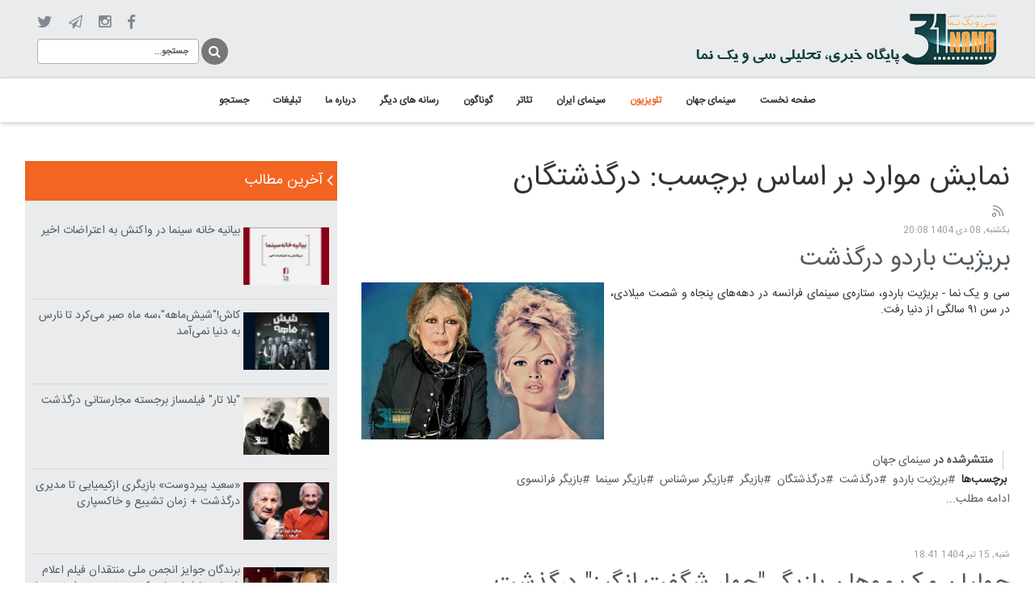

--- FILE ---
content_type: text/html; charset=utf-8
request_url: https://31nama.com/%D8%AA%D9%84%D9%88%DB%8C%D8%B2%DB%8C%D9%88%D9%86/tag/%D8%AF%D8%B1%DA%AF%D8%B0%D8%B4%D8%AA%DA%AF%D8%A7%D9%86
body_size: 12048
content:
<!doctype html>

<html prefix="og: http://ogp.me/ns#" lang="fa-ir">

<head>
	<base href="https://31nama.com/%D8%AA%D9%84%D9%88%DB%8C%D8%B2%DB%8C%D9%88%D9%86/tag/%D8%AF%D8%B1%DA%AF%D8%B0%D8%B4%D8%AA%DA%AF%D8%A7%D9%86" />
	<meta http-equiv="content-type" content="text/html; charset=utf-8" />
	<meta property="og:url" content="https://31nama.com/%D8%AA%D9%84%D9%88%DB%8C%D8%B2%DB%8C%D9%88%D9%86/tag/%D8%AF%D8%B1%DA%AF%D8%B0%D8%B4%D8%AA%DA%AF%D8%A7%D9%86" />
	<meta property="og:type" content="website" />
	<meta property="og:title" content="درگذشتگان - 31نما" />
	<meta name="twitter:card" content="summary" />
	<meta name="twitter:title" content="درگذشتگان - 31نما" />
	<meta name="x-ua-compatible" content="IE=edge,chrome=1" />
	<title>درگذشتگان - 31نما</title>
	<link href="/تلویزیون/tag/درگذشتگان" rel="canonical" />
	<link href="/تلویزیون/tag/درگذشتگان?format=feed" rel="alternate" type="application/rss+xml" title="درگذشتگان - 31نما | Feed" />
	<link href="/تلویزیون/tag/درگذشتگان?format=feed&type=rss" rel="alternate" type="application/rss+xml" title="درگذشتگان - 31نما | RSS 2.0" />
	<link href="/تلویزیون/tag/درگذشتگان?format=feed&type=atom" rel="alternate" type="application/atom+xml" title="درگذشتگان - 31نما | Atom 1.0" />
	<link href="/templates/frontend/favicon.ico" rel="shortcut icon" type="image/vnd.microsoft.icon" />
	<link href="https://cdn.jsdelivr.net/npm/simple-line-icons@2.4.1/css/simple-line-icons.css" rel="stylesheet" type="text/css" />
	<link href="/components/com_k2/css/k2.css?v=2.10.3&b=20200429" rel="stylesheet" type="text/css" />
	<link href="/templates/frontend/css/template.css.php?baseurl=" rel="stylesheet" type="text/css" />
	<link href="/modules/mod_jux_megamenu/assets/css/style.css" rel="stylesheet" type="text/css" />
	<link href="/modules/mod_jux_megamenu/assets/css/style/blackwhite.css" rel="stylesheet" type="text/css" />
	<link href="/modules/mod_jux_megamenu/assets/css/style_responsive.css" rel="stylesheet" type="text/css" />
	<style type="text/css">
.isJ30 .row-fluid .span10 {
                    margin-right: 0;
                    width: 88%;
                }.isJ30 .row-fluid .span10 {
                    margin-right: 0;
                    width: 88%;
                }#js-mainnav.blackwhite ul.level1 .childcontent { margin: -20px 0 0 170px; }
	</style>
	<script type="application/json" class="joomla-script-options new">{"csrf.token":"f03768e8cf15f12585ac8d57bfc9e43f","system.paths":{"root":"","base":""}}</script>
	<script src="/media/jui/js/jquery.min.js?664c0e7cbae770a3a1440231f9026b12" type="text/javascript"></script>
	<script src="/media/jui/js/jquery-noconflict.js?664c0e7cbae770a3a1440231f9026b12" type="text/javascript"></script>
	<script src="/media/jui/js/jquery-migrate.min.js?664c0e7cbae770a3a1440231f9026b12" type="text/javascript"></script>
	<script src="/media/k2/assets/js/k2.frontend.js?v=2.10.3&b=20200429&sitepath=/" type="text/javascript"></script>
	<script src="/templates/frontend/js/holder.js" type="text/javascript"></script>
	<script src="/templates/frontend/js/bootstrap.min.js" type="text/javascript"></script>
	<script src="/media/system/js/mootools-core.js?664c0e7cbae770a3a1440231f9026b12" type="text/javascript"></script>
	<script src="/media/system/js/core.js?664c0e7cbae770a3a1440231f9026b12" type="text/javascript"></script>
	<script src="/media/system/js/mootools-more.js?664c0e7cbae770a3a1440231f9026b12" type="text/javascript"></script>
	<script src="/modules/mod_jux_megamenu/assets/js/HoverIntent.js" type="text/javascript"></script>
	<script src="/modules/mod_jux_megamenu/assets/js/script.js" type="text/javascript"></script>
	<script type="text/javascript">
jQuery(function($) {
			 $('1').each(function() {
				var title = $(this).attr('title');
				if (title) {
					var parts = title.split('::', 2);
					var mtelement = document.id(this);
					mtelement.store('tip:title', parts[0]);
					mtelement.store('tip:text', parts[1]);
				}
			});
			var JTooltips = new Tips($('1').get(), {"maxTitleChars": 50,"fixed": false});
		});
	</script>

	<meta name="viewport" content="width=device-width, initial-scale=1.0, maximum-scale=1.0, user-scalable=0" />
<style>
    .nav>li>a:hover, .nav>li>a:focus{background:none !important;}
.nav>li>a{padding: 0 !important;}
.btn{padding: 0px !important}
.btn{outline:none !important;}
a {color: #535a60 !important; text-decoration: none !important;}
a:hover {color: #EA6903 !important; text-decoration: none !important;}

.plpr{padding-right: 31px !important; padding-left: 31px !important;}

body{ font-family: 'IRANSansWeb' !important; direction:rtl; margin: 0; padding: 0;}



.myheader{background:#E9EBEC;}
.logo{float: right !important; text-align: right; margin-top: 13px; margin-bottom: 12px;}
	
.searching{float: left;}
.searching #mod-search-searchword{width: 200px;}
.searching input{height: 31px; background: #fff; border: 1px solid #aab0b6; box-shadow: none; outline: none; font-size: 11px;}
.searching button{box-shadow: none; float: right; color: #fff; background: none; border: none; font-size: 0; background: none !important;}
.searching button:before{
    border-radius: 50%;
    text-align: center;
    line-height: 2;
    font-family: "FontAwesome";
    font-size: 16px;
    content: "\f002";
    color: #fff;
    width: 33px;
    display: block;
    padding-top: 0px;
    cursor: pointer;
    background: #777;
    height: 33px;
    margin-top: 6px;
    margin-left: 3px;
}
.searching button:hover:before{color:#fff;}

.social{margin-top: 13px;}
.social ul{margin: 0; padding: 0; text-align: left;}
.social li{vertical-align: middle; display: inline-block !important; list-style: none; padding-right: 20px;}
.social li a{font-size:0 !important;  display: inline-block; text-decoration:none;}
.social li.item-924 a:before{font-family: "FontAwesome"; content: "\f09a"; font-size: 19px; color: #818a93;}
.social li.item-926 a:before{font-family: "FontAwesome"; content: "\f1d9"; font-size: 17px; color: #818a93;}
.social li.item-925 a:before{font-family: "FontAwesome"; content: "\f16d"; font-size: 18px; color: #818a93;}
.social li.item-927 a:before{font-family: "FontAwesome"; content: "\f099"; font-size: 20px; color: #818a93;}
.social li a:hover:before{color:#ec6803 !important;}
.social li a:hover{}

.bac-main-menu{box-shadow: 0px 2px 5px rgba(3, 3, 3, 0.2) !important; border-top: 1px solid #d7dadb !important;}
#js-mainnav{background: #fff !important; border-top: 0px !important; border-left: none !important; border-right: none !important;}
#js-mainnav.megamenu.blackwhite ul.level0 li.mega a.mega{border: none !important; font-family: 'IRANSansWeb' !important;}
#js-mainnav.megamenu.blackwhite ul.level0 li:hover, #js-mainnav.megamenu.blackwhite ul.level0 li.active, #js-mainnav.megamenu.blackwhite ul.level0 li.over, #js-mainnav.megamenu.blackwhite ul.level0 li.haschild-over{background: none;}
#js-mainnav.megamenu.blackwhite ul.level0 li.mega > a.mega{color:#333 !important; }
#js-mainnav.megamenu.blackwhite ul.level0 li.mega:hover > a.mega{color:#f26522 !important;}
#js-mainnav.megamenu.blackwhite ul.level0 li.mega a.mega.active{color:#f26522 !important;}
#js-mainnav.megamenu.horizontal.right ul.level0{text-align: center !important; float:none !important;}
#js-mainnav.megamenu ul.level0 li.mega{display: inline-block; float:none !important; padding-bottom: 5px; padding-top: 5px;}

/*****News Ticker Headlines*****/
.showcase-a, .showcase-b{margin-top: 30px;}
.showcase-a .mt-news ul{width: auto !important; text-align: right !important;}
.showcase-a .mt-news li{float: right !important;}
.showcase-a .mt-news ul li a{text-align: right !important; font-weight: normal !important; color: #131313 !important;}

/*****slide show*****/
.showcase-a .sj-slideshowii{width: 100% !important;}
.sl2-wrap.theme5{height: 500px !important;}
.showcase-a .sl2-items{width: 100% !important; height: 500px !important;}
.showcase-a .sl2-slide{width: 100% !important; }
.showcase-a .sl2-item{width: 100% !important; height: 500px !important;}
.showcase-a .sl2-image{width: 100% !important; height: 500px !important;}
.showcase-a .sl2-image img{width: 100% !important; height: 500px !important;}
.showcase-a .sl2-title a{font-family: 'IRANSansWeb' !important; color: #fff !important;}
.showcase-a .sl2-desc{font-family: 'IRANSansWeb' !important; line-height: 28px;}
.showcase-a .mt-label{background-color:#f26522;}


.showcase-b{background: #E9EBEC;}
.showcase-b h3{margin-top: 16px; color: #131313; padding-bottom: 15px; border-bottom: 1px solid #aab0b6; margin-bottom: 12px; font-size: 18px;}
.showcase-b h3:after{font-family: "FontAwesome"; content: "\f104"; font-size: 24px; color: #818a93; float: left; margin-top: -6px;}
.showcase-b{padding: 2px 15px 0;}
.showcase-b .moduleItemTitle{float: left; width: 70%;}
.showcase-b ul li div.moduleItemIntrotext {float: right; width: 30%;}
.showcase-b .k2ItemsBlock ul li{border-bottom: 1px dotted #c5cace; margin-bottom: 6px; margin-top: 10px; padding-bottom: 9px;}
.showcase-b .k2ItemsBlock ul li.lastItem{border-bottom: none;}
.showcase-b .k2ItemsBlock ul li.clearList{border-bottom:none !important; margin-bottom: 0; margin-top: 0; padding-bottom: 0;}
.showcase-b .k2ItemsBlock ul li .moduleItemIntrotext a.moduleItemImage img{width: 100%;}
.showcase-b .k2ItemsBlock ul li .moduleItemIntrotext{padding: 4px 0 4px 4px;}

</style>

</head>
  
<body class="site تلویزیون " role="document">
   
  <div class="container-fluid plpr myheader">
    <div class="col-md-6 col-sm-6 col-xs-12 logo">
	   <a href="https://31nama.com/"><img src="/images/logo-sh2.png" alt="logo"/></a>
	</div>
	<div class="col-md-6 col-sm-6 col-xs-12">
      <div class="social"><ul class="nav menu">
<li class="item-924"><a data-toggle="dropdown" href="https://www.facebook.com/31nama" >facebook <i class="fa fa-caret-down"></i></a></li><li class="item-925"><a data-toggle="dropdown" href="https://www.instagram.com/31nama" >insta <i class="fa fa-caret-down"></i></a></li><li class="item-926"><a data-toggle="dropdown" href="https://t.me/online31nama" >telegram <i class="fa fa-caret-down"></i></a></li><li class="item-927"><a data-toggle="dropdown" href="https://twitter.com/31nama1" >twi <i class="fa fa-caret-down"></i></a></li></ul>
</div>
	  <div class="searching"><div class="search">
	<form action="/تلویزیون" method="post" class="form-inline">
		 <button class="button btn btn-primary" onclick="this.form.searchword.focus();">جستجو</button><input name="searchword" id="mod-search-searchword" maxlength="200"  class="inputbox search-query form-control" type="text" size="0" value="جستجو..."  onblur="if (this.value=='') this.value='جستجو...';" onfocus="if (this.value=='جستجو...') this.value='';" />		<input type="hidden" name="task" value="search" />
		<input type="hidden" name="option" value="com_search" />
		<input type="hidden" name="Itemid" value="596" />
	</form>
</div>
</div>
    </div>
  </div> 
  
  <div class="bac-main-menu">
    <div class="container-fluid plpr">
      <div class="main-menu"><div id="js-mainnav" class="clearfix megamenu horizontal right blackwhite">
		<div id="js-megaMenuToggle" class="megaMenuToggle">
		Menu		<span class="megaMenuToggle-icon"></span>
	</div>
		<div class="js-megamenu clearfix" id="js-meganav">
<ul class="megamenu level0"><li  class="mega first submenu-align-auto"><a href="/"  class="mega first " id="menu775" ><span class="menu-title">صفحه نخست</span></a></li><li  class="mega submenu-align-auto"><a href="/سینمای-جهان"  class="mega " id="menu611" ><span class="menu-title">سینمای جهان</span></a></li><li  class="mega active submenu-align-auto"><a href="/تلویزیون"  class="mega active " id="menu596" ><span class="menu-title">تلویزیون</span></a></li><li  class="mega submenu-align-auto"><a href="/سینمای-ایران"  class="mega " id="menu738" ><span class="menu-title">سینمای ایران</span></a></li><li  class="mega submenu-align-auto"><a href="/تئاتر"  class="mega " id="menu614" ><span class="menu-title">تئاتر</span></a></li><li  class="mega submenu-align-auto"><a href="/گوناگون"  class="mega " id="menu669" ><span class="menu-title">گوناگون </span></a></li><li  class="mega submenu-align-auto"><a href="/رسانه-های-دیگر"  class="mega " id="menu782" ><span class="menu-title">رسانه های دیگر</span></a></li><li  class="mega submenu-align-auto"><a href="/درباره-ما"  class="mega " id="menu750" ><span class="menu-title">درباره ما</span></a></li><li  class="mega submenu-align-auto"><a href="/تبلیغات"  class="mega " id="menu797" ><span class="menu-title">تبلیغات</span></a></li><li  class="mega last submenu-align-auto"><a href="/search"  class="mega last " id="menu930" ><span class="menu-title">جستجو</span></a></li></ul>
</div></div>

<!--<style type="text/css">
	 ul.level1 .childcontent { margin: -20px 0 0 px; }
</style>-->

	<script type="text/javascript">
		var megamenu = new jsMegaMenuMoo ('js-meganav', {
			'bgopacity': 0,
			'animation': 'slide',
			'delayHide': 300,
			'menutype': 'horizontal',
			'direction':'down',
			'action':'mouseenter',
			'tips': false,
			'duration': 300,
			'hover_delay': 50,
			'sticky': 0,
			'menu_alignment': 'right',
			'sticky_alignment': 'center'
		});
	</script>
	</div>
    </div> 
  </div>
  
  <!-- -->


  <div class="container-fluid plpr">
    <div class="row content-inner">
      <div class="col-md-8 col-sm-8 clo-sm-12 main-box">
		<div id="system-message-container">
	</div>

		
<!-- Start K2 Tag Layout -->
<div id="k2Container" class="tagView">
    
        <!-- Title for tag listings -->
    <h1>نمایش موارد بر اساس برچسب: درگذشتگان</h1>
    
        <!-- RSS feed icon -->
    <div class="k2FeedIcon">
        <a href="/تلویزیون/tag/درگذشتگان?format=feed" title="عضو این خبرخوان RSS شوید">
            <span>عضو این خبرخوان RSS شوید</span>
        </a>
        <div class="clr"></div>
    </div>
    
        <div class="tagItemList">
                <!-- Start K2 Item Layout -->
        <div class="tagItemView">
            <div class="tagItemHeader">
                                <!-- Date created -->
                <span class="tagItemDateCreated">
                    یکشنبه, 08 دی 1404 20:08                </span>
                
                                <!-- Item title -->
                <h2 class="tagItemTitle">
                                        <a href="/سینمای-جهان/بریژیت-باردو-درگذشت">بریژیت باردو درگذشت</a>
                                    </h2>
                            </div>

            <div class="tagItemBody">
                                <!-- Item Image -->
                <div class="tagItemImageBlock">
                    <span class="tagItemImage">
                        <a href="/سینمای-جهان/بریژیت-باردو-درگذشت" title="بریژیت باردو درگذشت">
                            <img src="/media/k2/items/cache/02da41c0223ab76d2a8745bc81de29d6_Generic.jpg" alt="بریژیت باردو درگذشت" style="width:300px; height:auto;" />
                        </a>
                    </span>
                    <div class="clr"></div>
                </div>
                
                                <!-- Item introtext -->
                <div class="tagItemIntroText">
                    <p dir="rtl" style="text-align: justify;">سی و یک نما - بریژیت باردو، ستاره‌ی سینمای فرانسه در دهه‌های پنجاه و شصت میلادی، در سن ۹۱ سالگی از دنیا رفت.</p>
                </div>
                
                <div class="clr"></div>
            </div>

            <div class="clr"></div>

            
                        <!-- Item category name -->
            <div class="tagItemCategory">
                <span>منتشرشده در</span>
                <a href="/سینمای-جهان">سینمای جهان</a>
            </div>
            
                        <!-- Item tags -->
            <div class="tagItemTagsBlock">
                <span>برچسب‌ها</span>
                <ul class="tagItemTags">
                                        <li><a href="/تلویزیون/tag/بریژیت%20باردو">بریژیت باردو</a></li>
                                        <li><a href="/تلویزیون/tag/درگذشت">درگذشت</a></li>
                                        <li><a href="/تلویزیون/tag/درگذشتگان">درگذشتگان</a></li>
                                        <li><a href="/تلویزیون/tag/بازیگر">بازیگر</a></li>
                                        <li><a href="/تلویزیون/tag/بازیگر%20سرشناس">بازیگر سرشناس</a></li>
                                        <li><a href="/تلویزیون/tag/بازیگر%20سینما">بازیگر سینما</a></li>
                                        <li><a href="/تلویزیون/tag/بازیگر%20فرانسوی">بازیگر فرانسوی</a></li>
                                    </ul>
                <div class="clr"></div>
            </div>
            
                        <!-- Item "read more..." link -->
            <div class="tagItemReadMore">
                <a class="k2ReadMore" href="/سینمای-جهان/بریژیت-باردو-درگذشت">
                    ادامه مطلب...                </a>
            </div>
            
            <div class="clr"></div>
        </div>
        <!-- End K2 Item Layout -->
                <!-- Start K2 Item Layout -->
        <div class="tagItemView">
            <div class="tagItemHeader">
                                <!-- Date created -->
                <span class="tagItemDateCreated">
                    شنبه, 15 تیر 1404 18:41                </span>
                
                                <!-- Item title -->
                <h2 class="tagItemTitle">
                                        <a href="/سینمای-جهان/جولیان-مک-موهان-بازیگر-چهار-شگفت-انگیز-درگذشت">جولیان مک موهان بازیگر &quot;چهار شگفت انگیز&quot; درگذشت</a>
                                    </h2>
                            </div>

            <div class="tagItemBody">
                                <!-- Item Image -->
                <div class="tagItemImageBlock">
                    <span class="tagItemImage">
                        <a href="/سینمای-جهان/جولیان-مک-موهان-بازیگر-چهار-شگفت-انگیز-درگذشت" title="جولیان مک موهان بازیگر &amp;quot;چهار شگفت انگیز&amp;quot; درگذشت">
                            <img src="/media/k2/items/cache/a1327e6acc94ddcb4661206def2ef195_Generic.jpg" alt="جولیان مک موهان بازیگر &amp;quot;چهار شگفت انگیز&amp;quot; درگذشت" style="width:300px; height:auto;" />
                        </a>
                    </span>
                    <div class="clr"></div>
                </div>
                
                                <!-- Item introtext -->
                <div class="tagItemIntroText">
                    <p dir="rtl" style="text-align: justify;"><strong>جولیان مک‌موهان، بازیگر نقش دکتر دودم در «چهار شگفت‌انگیز» در ۵۶ سالگی درگذشت . وی فرزند بیستمین نخست وزیر استرالیا بود. این ستاره‌ی استرالیایی-آمریکایی، در تاریخ ۲ ژوئیه ۲۰۲۵ در فلوریدا و در سن ۵۶ سالگی بر اثر ابتلا به سرطان درگذشت. </strong></p>
                </div>
                
                <div class="clr"></div>
            </div>

            <div class="clr"></div>

            
                        <!-- Item category name -->
            <div class="tagItemCategory">
                <span>منتشرشده در</span>
                <a href="/سینمای-جهان">سینمای جهان</a>
            </div>
            
                        <!-- Item tags -->
            <div class="tagItemTagsBlock">
                <span>برچسب‌ها</span>
                <ul class="tagItemTags">
                                        <li><a href="/تلویزیون/tag/چهار%20شگفت%20انگیز">چهار شگفت انگیز</a></li>
                                        <li><a href="/تلویزیون/tag/جولیان%20مک%20موهان">جولیان مک موهان</a></li>
                                        <li><a href="/تلویزیون/tag/جولیان%20مک%20مان">جولیان مک مان</a></li>
                                        <li><a href="/تلویزیون/tag/بازیگر%20هالیوود">بازیگر هالیوود</a></li>
                                        <li><a href="/تلویزیون/tag/درگذشتگان">درگذشتگان</a></li>
                                    </ul>
                <div class="clr"></div>
            </div>
            
                        <!-- Item "read more..." link -->
            <div class="tagItemReadMore">
                <a class="k2ReadMore" href="/سینمای-جهان/جولیان-مک-موهان-بازیگر-چهار-شگفت-انگیز-درگذشت">
                    ادامه مطلب...                </a>
            </div>
            
            <div class="clr"></div>
        </div>
        <!-- End K2 Item Layout -->
                <!-- Start K2 Item Layout -->
        <div class="tagItemView">
            <div class="tagItemHeader">
                                <!-- Date created -->
                <span class="tagItemDateCreated">
                    دوشنبه, 10 تیر 1404 20:59                </span>
                
                                <!-- Item title -->
                <h2 class="tagItemTitle">
                                        <a href="/گوناگون/بامداد-بیات-درگذشت-202506301735">بامداد بیات درگذشت /آهنگساز جوانی که فرزند بابک بیات بزرگ بود</a>
                                    </h2>
                            </div>

            <div class="tagItemBody">
                                <!-- Item Image -->
                <div class="tagItemImageBlock">
                    <span class="tagItemImage">
                        <a href="/گوناگون/بامداد-بیات-درگذشت-202506301735" title="بامداد بیات درگذشت /آهنگساز جوانی که فرزند بابک بیات بزرگ بود">
                            <img src="/media/k2/items/cache/cb775e2a211a0a7640ea8578053b2697_Generic.jpg" alt="بامداد بیات درگذشت /آهنگساز جوانی که فرزند بابک بیات بزرگ بود" style="width:300px; height:auto;" />
                        </a>
                    </span>
                    <div class="clr"></div>
                </div>
                
                                <!-- Item introtext -->
                <div class="tagItemIntroText">
                    <p dir="rtl" style="text-align: justify;">بامداد بیات آهنگساز، تنظیم‌کننده، نوازنده پیانو و فرزند زنده‌یاد بابک بیات امروز (دوشنبه، نهم تیر) در سن ۴۰ سالگی درگذشت.</p>
                </div>
                
                <div class="clr"></div>
            </div>

            <div class="clr"></div>

            
                        <!-- Item category name -->
            <div class="tagItemCategory">
                <span>منتشرشده در</span>
                <a href="/گوناگون">گوناگون</a>
            </div>
            
                        <!-- Item tags -->
            <div class="tagItemTagsBlock">
                <span>برچسب‌ها</span>
                <ul class="tagItemTags">
                                        <li><a href="/تلویزیون/tag/بامداد%20بیات">بامداد بیات</a></li>
                                        <li><a href="/تلویزیون/tag/بابک%20بیات">بابک بیات</a></li>
                                        <li><a href="/تلویزیون/tag/درگذشتگان">درگذشتگان</a></li>
                                        <li><a href="/تلویزیون/tag/آهنگساز">آهنگساز</a></li>
                                    </ul>
                <div class="clr"></div>
            </div>
            
                        <!-- Item "read more..." link -->
            <div class="tagItemReadMore">
                <a class="k2ReadMore" href="/گوناگون/بامداد-بیات-درگذشت-202506301735">
                    ادامه مطلب...                </a>
            </div>
            
            <div class="clr"></div>
        </div>
        <!-- End K2 Item Layout -->
                <!-- Start K2 Item Layout -->
        <div class="tagItemView">
            <div class="tagItemHeader">
                                <!-- Date created -->
                <span class="tagItemDateCreated">
                    یکشنبه, 09 تیر 1404 13:52                </span>
                
                                <!-- Item title -->
                <h2 class="tagItemTitle">
                                        <a href="/سینمای-ایران/جمال-اجلالی-درگذشت">جمال اجلالی درگذشت / از بازی در سریال‌های ماندگار تا درخشش در آرایش غلیط</a>
                                    </h2>
                            </div>

            <div class="tagItemBody">
                                <!-- Item Image -->
                <div class="tagItemImageBlock">
                    <span class="tagItemImage">
                        <a href="/سینمای-ایران/جمال-اجلالی-درگذشت" title="جمال اجلالی درگذشت / از بازی در سریال&zwnj;های ماندگار تا درخشش در آرایش غلیط">
                            <img src="/media/k2/items/cache/b58f6316b3fa0c883887902607aa7643_Generic.jpg" alt="جمال اجلالی درگذشت / از بازی در سریال&zwnj;های ماندگار تا درخشش در آرایش غلیط" style="width:300px; height:auto;" />
                        </a>
                    </span>
                    <div class="clr"></div>
                </div>
                
                                <!-- Item introtext -->
                <div class="tagItemIntroText">
                    <p dir="rtl" style="text-align: justify;">سی و یک نما - استاد جمال اجلالی صبح امروز یکشنبه هشتم تیرماه در هفتاد و هشت سالگی گذشت. او بازیگرِ بسیار توانمندی بود که در فیلم "آرایش غلیظ" با بازی درخشان خود ما را شگفت زده کرد.</p>
                </div>
                
                <div class="clr"></div>
            </div>

            <div class="clr"></div>

            
                        <!-- Item category name -->
            <div class="tagItemCategory">
                <span>منتشرشده در</span>
                <a href="/سینمای-ایران">سینمای ایران</a>
            </div>
            
                        <!-- Item tags -->
            <div class="tagItemTagsBlock">
                <span>برچسب‌ها</span>
                <ul class="tagItemTags">
                                        <li><a href="/سینمای-ایران/tag/جمال%20اجلالی">جمال اجلالی</a></li>
                                        <li><a href="/سینمای-ایران/tag/بازیگر">بازیگر</a></li>
                                        <li><a href="/سینمای-ایران/tag/بازیگران%20ایرانی">بازیگران ایرانی</a></li>
                                        <li><a href="/سینمای-ایران/tag/درگذشت">درگذشت</a></li>
                                        <li><a href="/سینمای-ایران/tag/درگذشتگان">درگذشتگان</a></li>
                                    </ul>
                <div class="clr"></div>
            </div>
            
                        <!-- Item "read more..." link -->
            <div class="tagItemReadMore">
                <a class="k2ReadMore" href="/سینمای-ایران/جمال-اجلالی-درگذشت">
                    ادامه مطلب...                </a>
            </div>
            
            <div class="clr"></div>
        </div>
        <!-- End K2 Item Layout -->
                <!-- Start K2 Item Layout -->
        <div class="tagItemView">
            <div class="tagItemHeader">
                                <!-- Date created -->
                <span class="tagItemDateCreated">
                    یکشنبه, 12 خرداد 1404 14:12                </span>
                
                                <!-- Item title -->
                <h2 class="tagItemTitle">
                                        <a href="/سینمای-جهان/والری-ماهافی-درگذشت">والری ماهافی، بازیگر سریال پرطرفدار Desperate Housewives (کدبانوهای وامانده)  در ۷۱ سالگی درگذشت</a>
                                    </h2>
                            </div>

            <div class="tagItemBody">
                                <!-- Item Image -->
                <div class="tagItemImageBlock">
                    <span class="tagItemImage">
                        <a href="/سینمای-جهان/والری-ماهافی-درگذشت" title="والری ماهافی، بازیگری که نقش&zwnj;های شرورِ عجیب و غریب را بازی می&zwnj;کرد، در ۷۱ سالگی درگذشت">
                            <img src="/media/k2/items/cache/17e8c469268c842468dcaec0b54ca09c_Generic.jpg" alt="والری ماهافی، بازیگری که نقش&zwnj;های شرورِ عجیب و غریب را بازی می&zwnj;کرد، در ۷۱ سالگی درگذشت" style="width:300px; height:auto;" />
                        </a>
                    </span>
                    <div class="clr"></div>
                </div>
                
                                <!-- Item introtext -->
                <div class="tagItemIntroText">
                    <p dir="rtl" style="text-align: justify;">سی و یک نما - والری ماهافی، بازیگر نقش‌های مکمل که در ایفای نقش زنان عجیب و غریب و گاه شرور در برنامه‌های تلویزیونی مانند «کدبانوهای وامانده»، «نورثرن اکسپوژر» و «خدمتکاران شیطانی» (Devious Maids) مهارت خاصی داشت، روز جمعه در لس آنجلس درگذشت. او ۷۱ ساله بود.</p>
                </div>
                
                <div class="clr"></div>
            </div>

            <div class="clr"></div>

            
                        <!-- Item category name -->
            <div class="tagItemCategory">
                <span>منتشرشده در</span>
                <a href="/سینمای-جهان">سینمای جهان</a>
            </div>
            
                        <!-- Item tags -->
            <div class="tagItemTagsBlock">
                <span>برچسب‌ها</span>
                <ul class="tagItemTags">
                                        <li><a href="/تلویزیون/tag/والری%20ماهافی">والری ماهافی</a></li>
                                        <li><a href="/تلویزیون/tag/بازیگر">بازیگر</a></li>
                                        <li><a href="/تلویزیون/tag/بازیگران%20هالیوودی">بازیگران هالیوودی</a></li>
                                        <li><a href="/تلویزیون/tag/بازیگران">بازیگران</a></li>
                                        <li><a href="/تلویزیون/tag/بازیگر%20زن%20سریال">بازیگر زن سریال</a></li>
                                        <li><a href="/تلویزیون/tag/درگذشت">درگذشت</a></li>
                                        <li><a href="/تلویزیون/tag/درگذشتگان">درگذشتگان</a></li>
                                    </ul>
                <div class="clr"></div>
            </div>
            
                        <!-- Item "read more..." link -->
            <div class="tagItemReadMore">
                <a class="k2ReadMore" href="/سینمای-جهان/والری-ماهافی-درگذشت">
                    ادامه مطلب...                </a>
            </div>
            
            <div class="clr"></div>
        </div>
        <!-- End K2 Item Layout -->
                <!-- Start K2 Item Layout -->
        <div class="tagItemView">
            <div class="tagItemHeader">
                                <!-- Date created -->
                <span class="tagItemDateCreated">
                    چهارشنبه, 25 ارديبهشت 1404 17:16                </span>
                
                                <!-- Item title -->
                <h2 class="tagItemTitle">
                                        <a href="/سینمای-جهان/رابرت-بنتون-درگذشت">رابرت بنتون خالق شاهکار کرامر علیه کرامر درگذشت</a>
                                    </h2>
                            </div>

            <div class="tagItemBody">
                                <!-- Item Image -->
                <div class="tagItemImageBlock">
                    <span class="tagItemImage">
                        <a href="/سینمای-جهان/رابرت-بنتون-درگذشت" title="رابرت بنتون خالق شاهکار کرامر علیه کرامر درگذشت">
                            <img src="/media/k2/items/cache/dd843d07c2a1f73888925d2ff585f661_Generic.jpg" alt="رابرت بنتون خالق شاهکار کرامر علیه کرامر درگذشت" style="width:300px; height:auto;" />
                        </a>
                    </span>
                    <div class="clr"></div>
                </div>
                
                                <!-- Item introtext -->
                <div class="tagItemIntroText">
                    <p dir="rtl" style="text-align: justify;">سی و یک نما - رابرت بنتون، کارگردان برنده اسکار فیلم «کرامر علیه کرامر»، در سن ۹۲ سالگی درگذشت. این نویسنده و کارگردان، که آثار برجسته‌ای چون «بانی و کلاید»، «سوپرمن» و «مکان‌هایی در قلب» را نیز در کارنامه خود داشت، در خانه‌اش در شهر نیویورک درگذشت.</p>
                </div>
                
                <div class="clr"></div>
            </div>

            <div class="clr"></div>

            
                        <!-- Item category name -->
            <div class="tagItemCategory">
                <span>منتشرشده در</span>
                <a href="/سینمای-جهان">سینمای جهان</a>
            </div>
            
                        <!-- Item tags -->
            <div class="tagItemTagsBlock">
                <span>برچسب‌ها</span>
                <ul class="tagItemTags">
                                        <li><a href="/تلویزیون/tag/رابرت%20بنتون">رابرت بنتون</a></li>
                                        <li><a href="/تلویزیون/tag/کارگردان">کارگردان</a></li>
                                        <li><a href="/تلویزیون/tag/کارگردان%20سینما">کارگردان سینما</a></li>
                                        <li><a href="/تلویزیون/tag/کریمر%20علیه%20کریمر">کریمر علیه کریمر</a></li>
                                        <li><a href="/تلویزیون/tag/درگذشت">درگذشت</a></li>
                                        <li><a href="/تلویزیون/tag/درگذشتگان">درگذشتگان</a></li>
                                    </ul>
                <div class="clr"></div>
            </div>
            
                        <!-- Item "read more..." link -->
            <div class="tagItemReadMore">
                <a class="k2ReadMore" href="/سینمای-جهان/رابرت-بنتون-درگذشت">
                    ادامه مطلب...                </a>
            </div>
            
            <div class="clr"></div>
        </div>
        <!-- End K2 Item Layout -->
                <!-- Start K2 Item Layout -->
        <div class="tagItemView">
            <div class="tagItemHeader">
                                <!-- Date created -->
                <span class="tagItemDateCreated">
                    دوشنبه, 26 فروردين 1404 13:53                </span>
                
                                <!-- Item title -->
                <h2 class="tagItemTitle">
                                        <a href="/گوناگون/ماریو-بارگاس-یوسا-درگذشت">ماریو بارگاس یوسا، نویسنده بزرگ برنده نوبل ادبیات درگذشت</a>
                                    </h2>
                            </div>

            <div class="tagItemBody">
                                <!-- Item Image -->
                <div class="tagItemImageBlock">
                    <span class="tagItemImage">
                        <a href="/گوناگون/ماریو-بارگاس-یوسا-درگذشت" title="ماریو بارگاس یوسا، نویسنده بزرگ برنده نوبل ادبیات درگذشت">
                            <img src="/media/k2/items/cache/34433387c4a423d59c14bb10ea05507d_Generic.jpg" alt="ماریو بارگاس یوسا، نویسنده بزرگ برنده نوبل ادبیات درگذشت" style="width:300px; height:auto;" />
                        </a>
                    </span>
                    <div class="clr"></div>
                </div>
                
                                <!-- Item introtext -->
                <div class="tagItemIntroText">
                    <p dir="rtl" style="text-align: justify;">سی و یک نما - ماریو بارگاس یوسا، نویسنده پرویی-اسپانیایی برنده جایزه نوبل که آثارش بر شرارت‌های تمامیت‌خواهی متمرکز بود و زمانی برای ریاست جمهوری نامزد شده بود، در سن ۸۹ سالگی درگذشت. خانواده او این خبر را تأیید کردند.</p>
                </div>
                
                <div class="clr"></div>
            </div>

            <div class="clr"></div>

            
                        <!-- Item category name -->
            <div class="tagItemCategory">
                <span>منتشرشده در</span>
                <a href="/گوناگون">گوناگون</a>
            </div>
            
                        <!-- Item tags -->
            <div class="tagItemTagsBlock">
                <span>برچسب‌ها</span>
                <ul class="tagItemTags">
                                        <li><a href="/تلویزیون/tag/ماریو%20بارگاس%20یوسا">ماریو بارگاس یوسا</a></li>
                                        <li><a href="/تلویزیون/tag/نویسنده">نویسنده</a></li>
                                        <li><a href="/تلویزیون/tag/نوبل">نوبل</a></li>
                                        <li><a href="/تلویزیون/tag/درگذشت">درگذشت</a></li>
                                        <li><a href="/تلویزیون/tag/درگذشتگان">درگذشتگان</a></li>
                                        <li><a href="/تلویزیون/tag/درگذشت%20نویسنده‌ی%20برنده%20جایزه%20نوبل">درگذشت نویسنده‌ی برنده جایزه نوبل</a></li>
                                        <li><a href="/تلویزیون/tag/کتاب">کتاب</a></li>
                                    </ul>
                <div class="clr"></div>
            </div>
            
                        <!-- Item "read more..." link -->
            <div class="tagItemReadMore">
                <a class="k2ReadMore" href="/گوناگون/ماریو-بارگاس-یوسا-درگذشت">
                    ادامه مطلب...                </a>
            </div>
            
            <div class="clr"></div>
        </div>
        <!-- End K2 Item Layout -->
                <!-- Start K2 Item Layout -->
        <div class="tagItemView">
            <div class="tagItemHeader">
                                <!-- Date created -->
                <span class="tagItemDateCreated">
                    چهارشنبه, 14 فروردين 1404 14:09                </span>
                
                                <!-- Item title -->
                <h2 class="tagItemTitle">
                                        <a href="/سینمای-جهان/ول-کیلمر-درگذشت">ول کیلمر درگذشت / مهمترین فیلم‌های ول کیلمر کدامند</a>
                                    </h2>
                            </div>

            <div class="tagItemBody">
                                <!-- Item Image -->
                <div class="tagItemImageBlock">
                    <span class="tagItemImage">
                        <a href="/سینمای-جهان/ول-کیلمر-درگذشت" title="ول کیلمر درگذشت / مهمترین فیلم&zwnj;های ول کیلمر کدامند">
                            <img src="/media/k2/items/cache/aa2613d5a7f503bfa1ccd33c8a5ddd57_Generic.jpg" alt="ول کیلمر درگذشت / مهمترین فیلم&zwnj;های ول کیلمر کدامند" style="width:300px; height:auto;" />
                        </a>
                    </span>
                    <div class="clr"></div>
                </div>
                
                                <!-- Item introtext -->
                <div class="tagItemIntroText">
                    <p dir="rtl" style="text-align: justify;">سی و یک نما - ول کیلمر یکی از بدشانس‌ترین بازیگران خوبِ سینما و هالیوود بود که نه تنها درگیری او به بیماری سرطان بلکه نوع سرطانی که داشت و سالها با آن مبارزه می‌کرد نیز او را در شرایط نامساعدی قرار داده بود.</p>
<p dir="rtl" style="text-align: justify;">سرطان نای و حنجره که تکلم را از او گرفته بود و به وسیله‌ی دستگاهِ صوتی حرف می‌زد و با گاواژ تغذیه می‌کرد و متاسفانه هرگز به حقش به عنوان یک ستاره هالیوود نرسید اما همیشه جزو بازیگرانِ تحسین شده محسوب می‌شد که حضور او در فیلم‌های مهمی چون مخمصه، درها، تاپ گان و بتمن برای همیشه در یادها خواهد ماند.</p>
                </div>
                
                <div class="clr"></div>
            </div>

            <div class="clr"></div>

            
                        <!-- Item category name -->
            <div class="tagItemCategory">
                <span>منتشرشده در</span>
                <a href="/سینمای-جهان">سینمای جهان</a>
            </div>
            
                        <!-- Item tags -->
            <div class="tagItemTagsBlock">
                <span>برچسب‌ها</span>
                <ul class="tagItemTags">
                                        <li><a href="/تلویزیون/tag/ول%20کیلمر">ول کیلمر</a></li>
                                        <li><a href="/تلویزیون/tag/بازیگر">بازیگر</a></li>
                                        <li><a href="/تلویزیون/tag/بازیگر%20سرشناس">بازیگر سرشناس</a></li>
                                        <li><a href="/تلویزیون/tag/بازیگران%20هالیوودی">بازیگران هالیوودی</a></li>
                                        <li><a href="/تلویزیون/tag/بازیگران%20مردِ%20سینما">بازیگران مردِ سینما</a></li>
                                        <li><a href="/تلویزیون/tag/بازیگر%20سینما">بازیگر سینما</a></li>
                                        <li><a href="/تلویزیون/tag/درگذشت">درگذشت</a></li>
                                        <li><a href="/تلویزیون/tag/درگذشتگان">درگذشتگان</a></li>
                                        <li><a href="/تلویزیون/tag/مخمصه">مخمصه</a></li>
                                        <li><a href="/تلویزیون/tag/تاپ%20گان">تاپ گان</a></li>
                                        <li><a href="/تلویزیون/tag/بتمن">بتمن</a></li>
                                        <li><a href="/تلویزیون/tag/ستاره%20سینما">ستاره سینما</a></li>
                                    </ul>
                <div class="clr"></div>
            </div>
            
                        <!-- Item "read more..." link -->
            <div class="tagItemReadMore">
                <a class="k2ReadMore" href="/سینمای-جهان/ول-کیلمر-درگذشت">
                    ادامه مطلب...                </a>
            </div>
            
            <div class="clr"></div>
        </div>
        <!-- End K2 Item Layout -->
                <!-- Start K2 Item Layout -->
        <div class="tagItemView">
            <div class="tagItemHeader">
                                <!-- Date created -->
                <span class="tagItemDateCreated">
                    دوشنبه, 12 فروردين 1404 18:09                </span>
                
                                <!-- Item title -->
                <h2 class="tagItemTitle">
                                        <a href="/گوناگون/مرگ-ولکان-کوناک-خواننده-پاپ-مشهور-ترکیه-در-هنگام-اجرا">مرگ ولکان کوناک خواننده پاپ مشهور ترکیه در هنگام اجرا</a>
                                    </h2>
                            </div>

            <div class="tagItemBody">
                                <!-- Item Image -->
                <div class="tagItemImageBlock">
                    <span class="tagItemImage">
                        <a href="/گوناگون/مرگ-ولکان-کوناک-خواننده-پاپ-مشهور-ترکیه-در-هنگام-اجرا" title="مرگ ولکان کوناک خواننده پاپ مشهور ترکیه در هنگام اجرا">
                            <img src="/media/k2/items/cache/1942a14ffec1beaf2214fc67653269a8_Generic.jpg" alt="مرگ ولکان کوناک خواننده پاپ مشهور ترکیه در هنگام اجرا" style="width:300px; height:auto;" />
                        </a>
                    </span>
                    <div class="clr"></div>
                </div>
                
                                <!-- Item introtext -->
                <div class="tagItemIntroText">
                    <p dir="rtl" style="text-align: justify;">سی و یک نما - «ولکان کوناک» خواننده‌ی محبوب ترک، که به‌خاطر صدای متمایز و آثار ارزشمندش در موسیقی فولکلور ترکیه شناخته می‌شد، در جریان یک کنسرت در جمهوری ترک قبرس شمالی (TRNC) درگذشت. این اتفاق در شهر اسکله رخ داد، جایی که او بر روی صحنه از حال رفت و با وجود تلاش‌های فوری پزشکی، دیگر بازنگشت.</p>
                </div>
                
                <div class="clr"></div>
            </div>

            <div class="clr"></div>

            
                        <!-- Item category name -->
            <div class="tagItemCategory">
                <span>منتشرشده در</span>
                <a href="/گوناگون">گوناگون</a>
            </div>
            
                        <!-- Item tags -->
            <div class="tagItemTagsBlock">
                <span>برچسب‌ها</span>
                <ul class="tagItemTags">
                                        <li><a href="/تلویزیون/tag/ولکان%20کوناک">ولکان کوناک</a></li>
                                        <li><a href="/تلویزیون/tag/خواننده">خواننده</a></li>
                                        <li><a href="/تلویزیون/tag/ترکیه">ترکیه</a></li>
                                        <li><a href="/تلویزیون/tag/درگذشت">درگذشت</a></li>
                                        <li><a href="/تلویزیون/tag/درگذشتگان">درگذشتگان</a></li>
                                    </ul>
                <div class="clr"></div>
            </div>
            
                        <!-- Item "read more..." link -->
            <div class="tagItemReadMore">
                <a class="k2ReadMore" href="/گوناگون/مرگ-ولکان-کوناک-خواننده-پاپ-مشهور-ترکیه-در-هنگام-اجرا">
                    ادامه مطلب...                </a>
            </div>
            
            <div class="clr"></div>
        </div>
        <!-- End K2 Item Layout -->
                <!-- Start K2 Item Layout -->
        <div class="tagItemView">
            <div class="tagItemHeader">
                                <!-- Date created -->
                <span class="tagItemDateCreated">
                    دوشنبه, 12 فروردين 1404 00:02                </span>
                
                                <!-- Item title -->
                <h2 class="tagItemTitle">
                                        <a href="/سینمای-جهان/ریچارد-چمبرلین-درگذشت">ریچارد چمبرلین، دکتر کیلدر محبوب درگذشت</a>
                                    </h2>
                            </div>

            <div class="tagItemBody">
                                <!-- Item Image -->
                <div class="tagItemImageBlock">
                    <span class="tagItemImage">
                        <a href="/سینمای-جهان/ریچارد-چمبرلین-درگذشت" title="ریچارد چمبرلین، دکتر کیلدر محبوب درگذشت">
                            <img src="/media/k2/items/cache/afa6cb06fbf896358937d5b8ba2a24c8_Generic.jpg" alt="ریچارد چمبرلین، دکتر کیلدر محبوب درگذشت" style="width:300px; height:auto;" />
                        </a>
                    </span>
                    <div class="clr"></div>
                </div>
                
                                <!-- Item introtext -->
                <div class="tagItemIntroText">
                    <p dir="rtl" style="text-align: justify;">سی و یک نما - ریچارد چمبرلین، بازیگر خوش‌چهره و محبوب هالیوود که در دهه ۱۹۶۰ با سریال پزشکی «دکتر کیلدر» به شهرت رسید و سپس با مینی‌سریال‌های پربیننده‌ای مانند «شوگان» و «پرنده‌های خاردار» به عنوان پادشاه این ژانر شناخته شد، در سن ۹۰ سالگی درگذشت.</p>
                </div>
                
                <div class="clr"></div>
            </div>

            <div class="clr"></div>

            
                        <!-- Item category name -->
            <div class="tagItemCategory">
                <span>منتشرشده در</span>
                <a href="/سینمای-جهان">سینمای جهان</a>
            </div>
            
                        <!-- Item tags -->
            <div class="tagItemTagsBlock">
                <span>برچسب‌ها</span>
                <ul class="tagItemTags">
                                        <li><a href="/تلویزیون/tag/ریچارد%20چمبرلین">ریچارد چمبرلین</a></li>
                                        <li><a href="/تلویزیون/tag/دکتر%20کیلدر">دکتر کیلدر</a></li>
                                        <li><a href="/تلویزیون/tag/درگذشت">درگذشت</a></li>
                                        <li><a href="/تلویزیون/tag/درگذشتگان">درگذشتگان</a></li>
                                        <li><a href="/تلویزیون/tag/بازیگر">بازیگر</a></li>
                                        <li><a href="/تلویزیون/tag/بازیگر%20سرشناس">بازیگر سرشناس</a></li>
                                        <li><a href="/تلویزیون/tag/بازیگران%20هالیوودی">بازیگران هالیوودی</a></li>
                                        <li><a href="/تلویزیون/tag/بازیگران%20مردِ%20سینما">بازیگران مردِ سینما</a></li>
                                    </ul>
                <div class="clr"></div>
            </div>
            
                        <!-- Item "read more..." link -->
            <div class="tagItemReadMore">
                <a class="k2ReadMore" href="/سینمای-جهان/ریچارد-چمبرلین-درگذشت">
                    ادامه مطلب...                </a>
            </div>
            
            <div class="clr"></div>
        </div>
        <!-- End K2 Item Layout -->
            </div>

    <!-- Pagination -->
        <div class="k2Pagination">
        <div class="k2PaginationLinks">
            <ul class="pagination-list"><li class="disabled"><a><i class="icon-first"></i></a></li><li class="disabled"><a><i class="icon-previous"></i></a></li><li class="active hidden-phone"><a>1</a></li><li class="hidden-phone"><a title="2" href="/تلویزیون/tag/درگذشتگان?start=10" class="pagenav">2</a></li><li class="hidden-phone"><a title="3" href="/تلویزیون/tag/درگذشتگان?start=20" class="pagenav">3</a></li><li class="hidden-phone"><a title="4" href="/تلویزیون/tag/درگذشتگان?start=30" class="pagenav">4</a></li><li class="hidden-phone"><a title="5" href="/تلویزیون/tag/درگذشتگان?start=40" class="pagenav">...</a></li><li class="hidden-phone"><a title="6" href="/تلویزیون/tag/درگذشتگان?start=50" class="pagenav">6</a></li><li class="hidden-phone"><a title="7" href="/تلویزیون/tag/درگذشتگان?start=60" class="pagenav">7</a></li><li class="hidden-phone"><a title="8" href="/تلویزیون/tag/درگذشتگان?start=70" class="pagenav">8</a></li><li class="hidden-phone"><a title="9" href="/تلویزیون/tag/درگذشتگان?start=80" class="pagenav">9</a></li><li class="hidden-phone"><a title="10" href="/تلویزیون/tag/درگذشتگان?start=90" class="pagenav">10</a></li><li><a title="بعدی" href="/تلویزیون/tag/درگذشتگان?start=10" class="pagenav"><i class="icon-next"></i></a></li><li><a title="پایان" href="/تلویزیون/tag/درگذشتگان?start=340" class="pagenav"><i class="icon-last"></i></a></li></ul>        </div>
        <div class="k2PaginationCounter">
            صفحه1 از35        </div>
    </div>
        </div>
<!-- End K2 Tag Layout -->

<!-- JoomlaWorks "K2" (v2.10.3) | Learn more about K2 at https://getk2.org -->


      </div>
      <div class="col-md-4 col-sm-4 col-xs-12">
        <div class="sidebar">
          		<div class="moduletable">
							<h3>آخرین مطالب</h3>
						
<div id="k2ModuleBox312" class="k2ItemsBlock">
    
        <ul>
                <li class="even">
            <!-- Plugins: BeforeDisplay -->
            
            <!-- K2 Plugins: K2BeforeDisplay -->
            
            
                        <a class="moduleItemTitle" href="/سینمای-ایران/بیانیه-خانه-سینما-در-واکنش-به-اعتراضات-اخیر">بیانیه خانه سینما در واکنش به اعتراضات اخیر</a>
            
            
            <!-- Plugins: AfterDisplayTitle -->
            
            <!-- K2 Plugins: K2AfterDisplayTitle -->
            
            <!-- Plugins: BeforeDisplayContent -->
            
            <!-- K2 Plugins: K2BeforeDisplayContent -->
            
                        <div class="moduleItemIntrotext">
                                <a class="moduleItemImage" href="/سینمای-ایران/بیانیه-خانه-سینما-در-واکنش-به-اعتراضات-اخیر" title="ادامه خواندن &quot;بیانیه خانه سینما در واکنش به اعتراضات اخیر&quot;">
                    <img src="/media/k2/items/cache/ca4b64e86707f69b35c79499f971286c_XS.jpg" alt="بیانیه خانه سینما در واکنش به اعتراضات اخیر" />
                </a>
                
                            </div>
            
            
            <div class="clr"></div>

            
            <div class="clr"></div>

            <!-- Plugins: AfterDisplayContent -->
            
            <!-- K2 Plugins: K2AfterDisplayContent -->
            
            
            
            
            
            
            
            
            <!-- Plugins: AfterDisplay -->
            
            <!-- K2 Plugins: K2AfterDisplay -->
            
            <div class="clr"></div>
        </li>
                <li class="odd">
            <!-- Plugins: BeforeDisplay -->
            
            <!-- K2 Plugins: K2BeforeDisplay -->
            
            
                        <a class="moduleItemTitle" href="/تلویزیون/کاش-شیش‌ماهه-سه-ماه-صبر-می‌کرد-تا-نارس-به-دنیا-نمی‌آمد">کاش!"شیش‌ماهه"،سه ماه صبر می‌کرد تا نارس به دنیا نمی‌آمد</a>
            
            
            <!-- Plugins: AfterDisplayTitle -->
            
            <!-- K2 Plugins: K2AfterDisplayTitle -->
            
            <!-- Plugins: BeforeDisplayContent -->
            
            <!-- K2 Plugins: K2BeforeDisplayContent -->
            
                        <div class="moduleItemIntrotext">
                                <a class="moduleItemImage" href="/تلویزیون/کاش-شیش‌ماهه-سه-ماه-صبر-می‌کرد-تا-نارس-به-دنیا-نمی‌آمد" title="ادامه خواندن &quot;کاش!&quot;شیش&zwnj;ماهه&quot;،سه ماه صبر می&zwnj;کرد تا نارس به دنیا نمی&zwnj;آمد&quot;">
                    <img src="/media/k2/items/cache/585d9de048d27c367281e296f7043317_XS.jpg" alt="کاش!&quot;شیش&zwnj;ماهه&quot;،سه ماه صبر می&zwnj;کرد تا نارس به دنیا نمی&zwnj;آمد" />
                </a>
                
                            </div>
            
            
            <div class="clr"></div>

            
            <div class="clr"></div>

            <!-- Plugins: AfterDisplayContent -->
            
            <!-- K2 Plugins: K2AfterDisplayContent -->
            
            
            
            
            
            
            
            
            <!-- Plugins: AfterDisplay -->
            
            <!-- K2 Plugins: K2AfterDisplay -->
            
            <div class="clr"></div>
        </li>
                <li class="even">
            <!-- Plugins: BeforeDisplay -->
            
            <!-- K2 Plugins: K2BeforeDisplay -->
            
            
                        <a class="moduleItemTitle" href="/سینمای-جهان/بلا-تار-فیلمساز-برجسته-مجارستانی-درگذشت">"بلا تار" فیلمساز برجسته مجارستانی درگذشت</a>
            
            
            <!-- Plugins: AfterDisplayTitle -->
            
            <!-- K2 Plugins: K2AfterDisplayTitle -->
            
            <!-- Plugins: BeforeDisplayContent -->
            
            <!-- K2 Plugins: K2BeforeDisplayContent -->
            
                        <div class="moduleItemIntrotext">
                                <a class="moduleItemImage" href="/سینمای-جهان/بلا-تار-فیلمساز-برجسته-مجارستانی-درگذشت" title="ادامه خواندن &quot;&quot;بلا تار&quot; فیلمساز برجسته مجارستانی درگذشت&quot;">
                    <img src="/media/k2/items/cache/1c9daa0c0618f28f60160ca84ef05e33_XS.jpg" alt="&quot;بلا تار&quot; فیلمساز برجسته مجارستانی درگذشت" />
                </a>
                
                            </div>
            
            
            <div class="clr"></div>

            
            <div class="clr"></div>

            <!-- Plugins: AfterDisplayContent -->
            
            <!-- K2 Plugins: K2AfterDisplayContent -->
            
            
            
            
            
            
            
            
            <!-- Plugins: AfterDisplay -->
            
            <!-- K2 Plugins: K2AfterDisplay -->
            
            <div class="clr"></div>
        </li>
                <li class="odd">
            <!-- Plugins: BeforeDisplay -->
            
            <!-- K2 Plugins: K2BeforeDisplay -->
            
            
                        <a class="moduleItemTitle" href="/سینمای-ایران/«سعید-پیردوست»-بازیگری-ازکیمیایی-تا-مدیری-درگذشت-زمان-تشییع-و-خاکسپاری">«سعید پیردوست» بازیگری ازکیمیایی تا مدیری درگذشت + زمان تشییع و خاکسپاری</a>
            
            
            <!-- Plugins: AfterDisplayTitle -->
            
            <!-- K2 Plugins: K2AfterDisplayTitle -->
            
            <!-- Plugins: BeforeDisplayContent -->
            
            <!-- K2 Plugins: K2BeforeDisplayContent -->
            
                        <div class="moduleItemIntrotext">
                                <a class="moduleItemImage" href="/سینمای-ایران/«سعید-پیردوست»-بازیگری-ازکیمیایی-تا-مدیری-درگذشت-زمان-تشییع-و-خاکسپاری" title="ادامه خواندن &quot;&laquo;سعید پیردوست&raquo; بازیگری ازکیمیایی تا مدیری درگذشت + زمان تشییع و خاکسپاری&quot;">
                    <img src="/media/k2/items/cache/6477347361277f08ae66a830b564dc14_XS.jpg" alt="&laquo;سعید پیردوست&raquo; بازیگری ازکیمیایی تا مدیری درگذشت + زمان تشییع و خاکسپاری" />
                </a>
                
                            </div>
            
            
            <div class="clr"></div>

            
            <div class="clr"></div>

            <!-- Plugins: AfterDisplayContent -->
            
            <!-- K2 Plugins: K2AfterDisplayContent -->
            
            
            
            
            
            
            
            
            <!-- Plugins: AfterDisplay -->
            
            <!-- K2 Plugins: K2AfterDisplay -->
            
            <div class="clr"></div>
        </li>
                <li class="even">
            <!-- Plugins: BeforeDisplay -->
            
            <!-- K2 Plugins: K2BeforeDisplay -->
            
            
                        <a class="moduleItemTitle" href="/سینمای-جهان/درخشش-نبرد-پس-از-نبرد-با-چهار-جایزه">برندگان جوایز انجمن ملی منتقدان فیلم اعلام شد / درخشش خیره‌کننده «نبرد پس از نبرد» با چهار جایزه</a>
            
            
            <!-- Plugins: AfterDisplayTitle -->
            
            <!-- K2 Plugins: K2AfterDisplayTitle -->
            
            <!-- Plugins: BeforeDisplayContent -->
            
            <!-- K2 Plugins: K2BeforeDisplayContent -->
            
                        <div class="moduleItemIntrotext">
                                <a class="moduleItemImage" href="/سینمای-جهان/درخشش-نبرد-پس-از-نبرد-با-چهار-جایزه" title="ادامه خواندن &quot;برندگان جوایز انجمن ملی منتقدان فیلم اعلام شد / درخشش خیره&zwnj;کننده &laquo;نبرد پس از نبرد&raquo; با چهار جایزه&quot;">
                    <img src="/media/k2/items/cache/ecfb25b38f7928cd0d388de9b5a6e1d0_XS.jpg" alt="برندگان جوایز انجمن ملی منتقدان فیلم اعلام شد / درخشش خیره&zwnj;کننده &laquo;نبرد پس از نبرد&raquo; با چهار جایزه" />
                </a>
                
                            </div>
            
            
            <div class="clr"></div>

            
            <div class="clr"></div>

            <!-- Plugins: AfterDisplayContent -->
            
            <!-- K2 Plugins: K2AfterDisplayContent -->
            
            
            
            
            
            
            
            
            <!-- Plugins: AfterDisplay -->
            
            <!-- K2 Plugins: K2AfterDisplay -->
            
            <div class="clr"></div>
        </li>
                <li class="odd">
            <!-- Plugins: BeforeDisplay -->
            
            <!-- K2 Plugins: K2BeforeDisplay -->
            
            
                        <a class="moduleItemTitle" href="/تلویزیون/شهروز-رامتین-درگذشت-از-دلیران-تنگستان-تا-غریبه-و-میرزا-کوچک‌خان">شهروز رامتین درگذشت/از دلیران تنگستان تا غریبه و میرزا کوچک‌خان</a>
            
            
            <!-- Plugins: AfterDisplayTitle -->
            
            <!-- K2 Plugins: K2AfterDisplayTitle -->
            
            <!-- Plugins: BeforeDisplayContent -->
            
            <!-- K2 Plugins: K2BeforeDisplayContent -->
            
                        <div class="moduleItemIntrotext">
                                <a class="moduleItemImage" href="/تلویزیون/شهروز-رامتین-درگذشت-از-دلیران-تنگستان-تا-غریبه-و-میرزا-کوچک‌خان" title="ادامه خواندن &quot;شهروز رامتین درگذشت/از دلیران تنگستان تا غریبه و میرزا کوچک&zwnj;خان&quot;">
                    <img src="/media/k2/items/cache/7a1800a90437bd1c20962dab410158c9_XS.jpg" alt="شهروز رامتین درگذشت/از دلیران تنگستان تا غریبه و میرزا کوچک&zwnj;خان" />
                </a>
                
                            </div>
            
            
            <div class="clr"></div>

            
            <div class="clr"></div>

            <!-- Plugins: AfterDisplayContent -->
            
            <!-- K2 Plugins: K2AfterDisplayContent -->
            
            
            
            
            
            
            
            
            <!-- Plugins: AfterDisplay -->
            
            <!-- K2 Plugins: K2AfterDisplay -->
            
            <div class="clr"></div>
        </li>
                <li class="even">
            <!-- Plugins: BeforeDisplay -->
            
            <!-- K2 Plugins: K2BeforeDisplay -->
            
            
                        <a class="moduleItemTitle" href="/تلویزیون/برنامه-هفت،-سعید-مستغاثی،-مجری-منفعل-و-کارگردانی-که-مدیریت-برنامه-زنده-را-بلد-نیست">برنامه هفت، سعید مستغاثی، مجری منفعل و کارگردانی که مدیریت برنامه زنده را بلد نیست</a>
            
            
            <!-- Plugins: AfterDisplayTitle -->
            
            <!-- K2 Plugins: K2AfterDisplayTitle -->
            
            <!-- Plugins: BeforeDisplayContent -->
            
            <!-- K2 Plugins: K2BeforeDisplayContent -->
            
                        <div class="moduleItemIntrotext">
                                <a class="moduleItemImage" href="/تلویزیون/برنامه-هفت،-سعید-مستغاثی،-مجری-منفعل-و-کارگردانی-که-مدیریت-برنامه-زنده-را-بلد-نیست" title="ادامه خواندن &quot;برنامه هفت، سعید مستغاثی، مجری منفعل و کارگردانی که مدیریت برنامه زنده را بلد نیست&quot;">
                    <img src="/media/k2/items/cache/99cbdd93e9fb080b18250c9b7ed63aa5_XS.jpg" alt="برنامه هفت، سعید مستغاثی، مجری منفعل و کارگردانی که مدیریت برنامه زنده را بلد نیست" />
                </a>
                
                            </div>
            
            
            <div class="clr"></div>

            
            <div class="clr"></div>

            <!-- Plugins: AfterDisplayContent -->
            
            <!-- K2 Plugins: K2AfterDisplayContent -->
            
            
            
            
            
            
            
            
            <!-- Plugins: AfterDisplay -->
            
            <!-- K2 Plugins: K2AfterDisplay -->
            
            <div class="clr"></div>
        </li>
                <li class="odd">
            <!-- Plugins: BeforeDisplay -->
            
            <!-- K2 Plugins: K2BeforeDisplay -->
            
            
                        <a class="moduleItemTitle" href="/تلویزیون/سریال-مو-به-مو-و-کودکی-که-ستاره‌ی-این-سریال-است">سریال "مو به مو" و کودکی که ستاره‌ی این سریال است / معرفی سریال مو به مو ساخته پرویز شهبازی</a>
            
            
            <!-- Plugins: AfterDisplayTitle -->
            
            <!-- K2 Plugins: K2AfterDisplayTitle -->
            
            <!-- Plugins: BeforeDisplayContent -->
            
            <!-- K2 Plugins: K2BeforeDisplayContent -->
            
                        <div class="moduleItemIntrotext">
                                <a class="moduleItemImage" href="/تلویزیون/سریال-مو-به-مو-و-کودکی-که-ستاره‌ی-این-سریال-است" title="ادامه خواندن &quot;سریال &quot;مو به مو&quot; و کودکی که ستاره&zwnj;ی این سریال است / معرفی سریال مو به مو ساخته پرویز شهبازی&quot;">
                    <img src="/media/k2/items/cache/359136145bcdfeb2e8bf24e79c41d6d0_XS.jpg" alt="سریال &quot;مو به مو&quot; و کودکی که ستاره&zwnj;ی این سریال است / معرفی سریال مو به مو ساخته پرویز شهبازی" />
                </a>
                
                            </div>
            
            
            <div class="clr"></div>

            
            <div class="clr"></div>

            <!-- Plugins: AfterDisplayContent -->
            
            <!-- K2 Plugins: K2AfterDisplayContent -->
            
            
            
            
            
            
            
            
            <!-- Plugins: AfterDisplay -->
            
            <!-- K2 Plugins: K2AfterDisplay -->
            
            <div class="clr"></div>
        </li>
                <li class="even">
            <!-- Plugins: BeforeDisplay -->
            
            <!-- K2 Plugins: K2BeforeDisplay -->
            
            
                        <a class="moduleItemTitle" href="/سینمای-ایران/ابوالفصل-پورعرب-و-شهرام-قائدی-با-شمایلی-متفاوت-در-فیلم-بالماسکه">ابوالفصل پورعرب و شهرام قائدی با شمایلی متفاوت در فیلم " بالماسکه" / فیلم سینمایی"بالماسکه" در راه جشنواره فجر</a>
            
            
            <!-- Plugins: AfterDisplayTitle -->
            
            <!-- K2 Plugins: K2AfterDisplayTitle -->
            
            <!-- Plugins: BeforeDisplayContent -->
            
            <!-- K2 Plugins: K2BeforeDisplayContent -->
            
                        <div class="moduleItemIntrotext">
                                <a class="moduleItemImage" href="/سینمای-ایران/ابوالفصل-پورعرب-و-شهرام-قائدی-با-شمایلی-متفاوت-در-فیلم-بالماسکه" title="ادامه خواندن &quot;ابوالفصل پورعرب و شهرام قائدی با شمایلی متفاوت در فیلم &quot; بالماسکه&quot; / فیلم سینمایی&quot;بالماسکه&quot; در راه جشنواره فجر&quot;">
                    <img src="/media/k2/items/cache/871a45d523d04a968ee09631105d6ae7_XS.jpg" alt="ابوالفصل پورعرب و شهرام قائدی با شمایلی متفاوت در فیلم &quot; بالماسکه&quot; / فیلم سینمایی&quot;بالماسکه&quot; در راه جشنواره فجر" />
                </a>
                
                            </div>
            
            
            <div class="clr"></div>

            
            <div class="clr"></div>

            <!-- Plugins: AfterDisplayContent -->
            
            <!-- K2 Plugins: K2AfterDisplayContent -->
            
            
            
            
            
            
            
            
            <!-- Plugins: AfterDisplay -->
            
            <!-- K2 Plugins: K2AfterDisplay -->
            
            <div class="clr"></div>
        </li>
                <li class="odd">
            <!-- Plugins: BeforeDisplay -->
            
            <!-- K2 Plugins: K2BeforeDisplay -->
            
            
                        <a class="moduleItemTitle" href="/تلویزیون/شیش-ماهه‌-ی-مهران-مدیری،-پوچ-مثل-شخصیت-خیالی-دختربچه">"شیش ماهه‌""ی مهران مدیری، پوچ مثل شخصیت خیالی دختربچه</a>
            
            
            <!-- Plugins: AfterDisplayTitle -->
            
            <!-- K2 Plugins: K2AfterDisplayTitle -->
            
            <!-- Plugins: BeforeDisplayContent -->
            
            <!-- K2 Plugins: K2BeforeDisplayContent -->
            
                        <div class="moduleItemIntrotext">
                                <a class="moduleItemImage" href="/تلویزیون/شیش-ماهه‌-ی-مهران-مدیری،-پوچ-مثل-شخصیت-خیالی-دختربچه" title="ادامه خواندن &quot;&quot;شیش ماهه&zwnj;&quot;&quot;ی مهران مدیری، پوچ مثل شخصیت خیالی دختربچه&quot;">
                    <img src="/media/k2/items/cache/b6f590e78fde2d74340b23e2ea9500d8_XS.jpg" alt="&quot;شیش ماهه&zwnj;&quot;&quot;ی مهران مدیری، پوچ مثل شخصیت خیالی دختربچه" />
                </a>
                
                            </div>
            
            
            <div class="clr"></div>

            
            <div class="clr"></div>

            <!-- Plugins: AfterDisplayContent -->
            
            <!-- K2 Plugins: K2AfterDisplayContent -->
            
            
            
            
            
            
            
            
            <!-- Plugins: AfterDisplay -->
            
            <!-- K2 Plugins: K2AfterDisplay -->
            
            <div class="clr"></div>
        </li>
                <li class="even">
            <!-- Plugins: BeforeDisplay -->
            
            <!-- K2 Plugins: K2BeforeDisplay -->
            
            
                        <a class="moduleItemTitle" href="/سینمای-ایران/شیرین-یزدانبخش-بازیگری-که-ثابت-کرد-در-هر-سنی-میتوان-درخشان-بود">شیرین یزدانبخش بازیگری که ثابت کرد در هر سنی می‌توان درخشان بود</a>
            
            
            <!-- Plugins: AfterDisplayTitle -->
            
            <!-- K2 Plugins: K2AfterDisplayTitle -->
            
            <!-- Plugins: BeforeDisplayContent -->
            
            <!-- K2 Plugins: K2BeforeDisplayContent -->
            
                        <div class="moduleItemIntrotext">
                                <a class="moduleItemImage" href="/سینمای-ایران/شیرین-یزدانبخش-بازیگری-که-ثابت-کرد-در-هر-سنی-میتوان-درخشان-بود" title="ادامه خواندن &quot;شیرین یزدانبخش بازیگری که ثابت کرد در هر سنی می&zwnj;توان درخشان بود&quot;">
                    <img src="/media/k2/items/cache/cfd7d2955b85df3b04453f56f4c19aeb_XS.jpg" alt="شیرین یزدانبخش بازیگری که ثابت کرد در هر سنی می&zwnj;توان درخشان بود" />
                </a>
                
                            </div>
            
            
            <div class="clr"></div>

            
            <div class="clr"></div>

            <!-- Plugins: AfterDisplayContent -->
            
            <!-- K2 Plugins: K2AfterDisplayContent -->
            
            
            
            
            
            
            
            
            <!-- Plugins: AfterDisplay -->
            
            <!-- K2 Plugins: K2AfterDisplay -->
            
            <div class="clr"></div>
        </li>
                <li class="odd lastItem">
            <!-- Plugins: BeforeDisplay -->
            
            <!-- K2 Plugins: K2BeforeDisplay -->
            
            
                        <a class="moduleItemTitle" href="/سینمای-ایران/موافقت-شورای-پروانه-فیلمسازی-سینمایی-با-ساخت-7-فیلم">موافقت شورای پروانه فیلمسازی سینمایی با ساخت ۷ فیلم‌</a>
            
            
            <!-- Plugins: AfterDisplayTitle -->
            
            <!-- K2 Plugins: K2AfterDisplayTitle -->
            
            <!-- Plugins: BeforeDisplayContent -->
            
            <!-- K2 Plugins: K2BeforeDisplayContent -->
            
                        <div class="moduleItemIntrotext">
                                <a class="moduleItemImage" href="/سینمای-ایران/موافقت-شورای-پروانه-فیلمسازی-سینمایی-با-ساخت-7-فیلم" title="ادامه خواندن &quot;موافقت شورای پروانه فیلمسازی سینمایی با ساخت ۷ فیلم&zwnj;&quot;">
                    <img src="/media/k2/items/cache/cdeccebf0b7f3e481039151ff6b0c25c_XS.jpg" alt="موافقت شورای پروانه فیلمسازی سینمایی با ساخت ۷ فیلم&zwnj;" />
                </a>
                
                            </div>
            
            
            <div class="clr"></div>

            
            <div class="clr"></div>

            <!-- Plugins: AfterDisplayContent -->
            
            <!-- K2 Plugins: K2AfterDisplayContent -->
            
            
            
            
            
            
            
            
            <!-- Plugins: AfterDisplay -->
            
            <!-- K2 Plugins: K2AfterDisplay -->
            
            <div class="clr"></div>
        </li>
                <li class="clearList"></li>
    </ul>
    
    
    </div>
		</div>
			<div class="moduletable">
						

<div class="custom"  >
	<p><a href="https://t.me/online31nama"><img style="display: block; margin-left: auto; margin-right: auto;" src="/images/banners/31nama.png" alt="" width="262" height="203" /></a></p></div>
		</div>
	
        </div>
      </div>
    </div>
  </div>

<div class="bac-footer">
  <div class="container-fluid plpr">
    <div class="col-md-6 col-sm-6 col-xs-12 sh-footer6" style="text-align: left;">
        <div id="div_eRasanehTrustseal_78294"></div>
        <script src="https://trustseal.e-rasaneh.ir/trustseal.js"></script>
        <script>eRasaneh_Trustseal(78294, true);</script>
    </div>
    <div class="col-md-6 col-sm-6 col-xs-12 sh-footer7">
      		<div class="moduletable">
						

<div class="custom"  >
	<p>سایت سینمایی سی و یک نما رسانه ای مستقل و رسمی زیر نظر وزارت ارشاد جمهوری اسلامی است</p>
<p>صاحب امتیاز و مدیر مسئول: "هماگویا" منتقد و روزنامه نگار</p>
<p>استفاده از هریک از مطالب و تصاویر اختصاصی ۳۱نما بدون ذکر منبع ممنوع است</p>
<p>&nbsp;</p>
<p>آدرس: اکباتان، فاز۱، بلوک ب۳، ورودی۲، شماره ۴۳</p>
<p><br />تلفن: ۴۴۶۳۳۲۲۴-۰۲۱</p></div>
		</div>
	
    </div>
    <div class="col-md-12 col-xs-12 copy">
      <p>کلیه حقوق سایت متعلق به سی و یک نما می باشد | طراحی سایت دارکوب</p>
    </div>
  </div>
</div>
  


<script defer src="https://static.cloudflareinsights.com/beacon.min.js/vcd15cbe7772f49c399c6a5babf22c1241717689176015" integrity="sha512-ZpsOmlRQV6y907TI0dKBHq9Md29nnaEIPlkf84rnaERnq6zvWvPUqr2ft8M1aS28oN72PdrCzSjY4U6VaAw1EQ==" data-cf-beacon='{"version":"2024.11.0","token":"767f284d9eb243a0af0553ce5f120eb7","r":1,"server_timing":{"name":{"cfCacheStatus":true,"cfEdge":true,"cfExtPri":true,"cfL4":true,"cfOrigin":true,"cfSpeedBrain":true},"location_startswith":null}}' crossorigin="anonymous"></script>
</body>

    <link rel="preload" href="/templates/frontend/fonts/IRANSansWeb.ttf" as="font" type="font/ttf" crossorigin="anonymous" />
    <link rel="preload" href="/templates/frontend/fonts/fontawesome-webfont.ttf" as="font" type="font/ttf" crossorigin="anonymous" />
    <link rel="preload" href="/templates/frontend/fonts/fontawesome-webfont.woff" as="font" type="font/woff" crossorigin="anonymous" />
   
   
	<link rel="apple-touch-icon-precomposed" href="/templates/frontend/images/apple-touch-icon-57x57-precomposed.png">
	<link rel="apple-touch-icon-precomposed" sizes="72x72" href="/templates/frontend/images/apple-touch-icon-72x72-precomposed.png">
	<link rel="apple-touch-icon-precomposed" sizes="114x114" href="/templates/frontend/images/apple-touch-icon-114x114-precomposed.png">
	<link rel="apple-touch-icon-precomposed" sizes="144x144" href="/templates/frontend/images/apple-touch-icon-144x144-precomposed.png"> 
   
   	<link href="/templates/frontend/images/favicon.ico" > 
   
  <!-- link css -->
  <link rel="preload" href="/templates/frontend/css/bootstrap.min.css" as="style" onload="this.onload=null;this.rel='stylesheet'">
   <noscript><link rel="stylesheet" href="/templates/frontend/css/bootstrap.min.css"></noscript>

  <link rel="preload" href="/templates/frontend/css/template.css" as="style" onload="this.onload=null;this.rel='stylesheet'">
   <noscript><link rel="stylesheet" href="/templates/frontend/css/template.css"></noscript>


<link rel="preload" href="https://31nama.com/templates/frontend/css/template.css.php?baseurl=" as="style" onload="this.onload=null;this.rel='stylesheet'">
   <noscript><link rel="stylesheet" href="https://31nama.com/templates/frontend/css/template.css.php?baseurl="></noscript>
   
  
  <script src="/templates/frontend/js/bootstrap.min.js" async></script>
  
  
  <script src="https://31nama.com/media/system/js/mootools-core.js?84829d5d0815b14c3ec4e588a74ee3b5" async></script>
  <script src="https://31nama.com/media/system/js/mootools-more.js?84829d5d0815b14c3ec4e588a74ee3b5" async></script>
  
  
<script type="text/javascript">
  jQuery("document").ready(function($){
     $('.pos3 .k2ItemsBlock li').addClass('col-md-4 col-sm-4 col-xs-12');
     $('.pos4 .k2ItemsBlock li').addClass('col-md-4 col-sm-4 col-xs-12');
     $('.pos5 .k2ItemsBlock li').addClass('col-md-4 col-sm-4 col-xs-12');
     $('.pos2 .k2ItemsBlock li').addClass('col-md-4 col-sm-4 col-xs-12');
	 $('.showcase .k2ItemsBlock li').addClass('col-md-4 col-sm-4 col-xs-12');
  });
</script> 



<script type="text/javascript">
  jQuery("document").ready(function($){
     $('.item-924 a').attr('rel', 'nofollow');
     $('.item-925 a').attr('rel', 'nofollow');
     $('.item-926 a').attr('rel', 'nofollow');
     $('.item-927 a').attr('rel', 'nofollow');

});
</script> 

<script type="text/javascript">
jQuery("document").ready(function($){
    $('input[name="searchword"]' ).wrap( '<label for="mod-search-searchword" class="test"></label>' );
    $( ".button-prev" ).append( "prev" );
    $( ".button-next" ).append( "next" );
    $( ".button-page" ).append( "text" );
});
</script> 

</html>

--- FILE ---
content_type: text/css
request_url: https://31nama.com/modules/mod_jux_megamenu/assets/css/style/blackwhite.css
body_size: 684
content:
 #js-mainnav.megamenu.blackwhite {border: 1px solid #000000;border-bottom: none;background-color: #3d3d3d;background: #212121 url(../images/black2_bkg.png) top left repeat-x;background: -webkit-gradient(linear, left top, left bottom, from(#3d3d3d), to(#212121));background: -webkit-linear-gradient(top, #3d3d3d, #212121);background: -moz-linear-gradient(top, #3d3d3d, #212121);background: -ms-linear-gradient(top, #3d3d3d, #212121);background: -o-linear-gradient(top, #3d3d3d, #212121);-webkit-border-radius: 2px;-moz-border-radius: 2px;border-radius: 2px;-moz-background-clip: padding;-webkit-background-clip: padding-box;background-clip: padding-box;-webkit-box-shadow: inset 0px 1px 0px 0px rgba(255, 255, 255, 0.1);-moz-box-shadow: inset 0px 1px 0px 0px rgba(255, 255, 255, 0.1);box-shadow: inset 0px 1px 0px 0px rgba(255, 255, 255, 0.1);}#js-mainnav.megamenu.blackwhite ul.level0 li.mega span.mega, #js-mainnav.megamenu.blackwhite ul.level0 li.mega a.mega, #js-mainnav.megamenu.blackwhite .megaMenuToggle{font-size: 12px;color: #bfbfbf;padding: 12px 15px;font-weight: bold;border-left: 1px solid #000000;-webkit-box-shadow: inset 1px 0px 0px 0px rgba(255, 255, 255, 0.1);-moz-box-shadow: inset 1px 0px 0px 0px rgba(255, 255, 255, 0.1);box-shadow: inset 1px 0px 0px 0px rgba(255, 255, 255, 0.1);}#js-mainnav.megamenu.blackwhite ul.level0 li:hover, #js-mainnav.megamenu.blackwhite ul.level0 li.active, #js-mainnav.megamenu.blackwhite ul.level0 li.over, #js-mainnav.megamenu.blackwhite ul.level0 li.haschild-over {background-color: #0d0d0d;background: -webkit-gradient(linear, left top, left bottom, from(#0d0d0d), to(#1f1f1f));background: -webkit-linear-gradient(top, #0d0d0d, #1f1f1f);background: -moz-linear-gradient(top, #0d0d0d, #1f1f1f);background: -ms-linear-gradient(top, #0d0d0d, #1f1f1f);background: -o-linear-gradient(top, #0d0d0d, #1f1f1f);-webkit-box-shadow: inset 1px 1px 0px 0px rgba(255, 255, 255, 0.1);-moz-box-shadow: inset 1px 1px 0px 0px rgba(255, 255, 255, 0.1);box-shadow: inset 1px 1px 0px 0px rgba(255, 255, 255, 0.1);}#js-mainnav.megamenu.blackwhite ul.level0 li.mega:hover > span.mega, #js-mainnav.megamenu.blackwhite ul.level0 li.mega:hover > a.mega, #js-mainnav.megamenu.blackwhite ul.level0 li.mega span.mega.over, #js-mainnav.megamenu.blackwhite ul.level0 li.mega a.mega.active, #js-mainnav.megamenu.blackwhite ul.level0 li.mega a.mega.over {color: #efefef !important;border-bottom-color: transparent !important;}#js-mainnav.megamenu.blackwhite ul.level0 li.haschild a.mega span.menu-desc, #js-mainnav.megamenu.blackwhite ul.level0 li.haschild-over a.mega span.menu-desc {padding-left: 0;}#js-mainnav.megamenu.blackwhite .childcontent {}#js-mainnav.megamenu.blackwhite ul.level0 ul.megamenu {margin: 0;}#js-mainnav.megamenu.blackwhite ul.level1 li.mega {border: 0 none;}#js-mainnav.megamenu.blackwhite ul.level1 li.first {}#js-mainnav.megamenu.blackwhite ul.level1 li.mega span.mega, #js-mainnav.megamenu.blackwhite ul.level1 li.mega a.mega {margin: 0px;padding: 6px 20px 6px 15px;border: 0;color: #888888;font-size: 12px;font-weight: normal;text-shadow: 0px 1px 1px #ffffff;background-color: transparent;}#js-mainnav.megamenu.blackwhite ul.level1 li.mega a.mega span.menu-title {background: none;padding: 0;}#js-mainnav.megamenu.blackwhite ul.level1 li:hover, #js-mainnav.megamenu.blackwhite ul.level1 li.active, #js-mainnav.megamenu.blackwhite ul.level1 li.over, #js-mainnav.megamenu.blackwhite ul.level1 li.haschild-over {background: none;}#js-mainnav.megamenu.blackwhite ul.level1 li.mega:hover > a.mega, #js-mainnav.megamenu.blackwhite ul.level1 li.mega:hover > span.mega, #js-mainnav.megamenu.blackwhite ul.level1 li.mega span.mega, #js-mainnav.megamenu.blackwhite ul.level1 li.mega a.mega.active, #js-mainnav.megamenu.blackwhite ul.level1 li.mega a.mega.over {color: #000000 !important;}#js-mainnav.megamenu.blackwhite ul.level1 li.haschild, #js-mainnav.megamenu.blackwhite ul.level1 li.haschild-over {background-image: url(../../images/arrow.png);background-repeat: no-repeat;background-position: 95% center;padding: 0;}#js-mainnav.megamenu.blackwhite ul.level0 > .childcontent-inner {-webkit-box-shadow: 1px 1px 1px #dddddd;-moz-box-shadow: 1px 1px 1px #dddddd;box-shadow: 1px 1px 1px #dddddd;}#js-mainnav.megamenu.blackwhite .childcontent-inner {border: 1px solid transparent;padding-top: 6px;padding-bottom: 6px;border-color: #e0e0e0;color: #888888;text-shadow: 0px 1px 1px #ffffff;background-color: #f9f9f9;background: -webkit-gradient(linear, left top, left bottom, from(#f9f9f9), to(#fefefe));background: -webkit-linear-gradient(top, #f9f9f9, #fefefe);background: -moz-linear-gradient(top, #f9f9f9, #fefefe);background: -ms-linear-gradient(top, #f9f9f9, #fefefe);background: -o-linear-gradient(top, #f9f9f9, #fefefe);}#js-mainnav.megamenu.blackwhite .childcontent-inner .group ul li.active {}#js-mainnav.megamenu.blackwhite .childcontent .group h3 {background: none;color: #777777;}#js-mainnav.megamenu.blackwhite .childcontent .moduletable {padding: 0 10px;}#js-mainnav.megamenu.blackwhite .childcontent .js-moduletable a:hover, #js-mainnav.megamenu.blackwhite .childcontent .js-moduletable a:focus, #js-mainnav.megamenu.blackwhite .childcontent .js-moduletable a:active {color: #fff;text-decoration: none;border-bottom: 1px solid #fff;}#js-mainnav.megamenu.blackwhite .group-title {}#js-mainnav.megamenu.blackwhite .group-title a.group {}#js-mainnav.megamenu.blackwhite .group-title .menu-title {color: #777777;font-size: 12px;font-weight: bold;text-shadow: 0px 1px 1px #ffffff;}#js-mainnav.megamenu.blackwhite .group-content .menu-desc, #js-mainnav.megamenu.blackwhite .group-title .menu-desc {font-size: 9px;color: #bbbbbb;text-transform: uppercase;}#js-mainnav.megamenu.blackwhite span.menu-desc {padding: 0;}#js-mainnav.megamenu.blackwhite li.mega.group-divison {padding-bottom: 20px;margin-bottom: 20px;border: 1px dotted #e9e9e9 !important;}